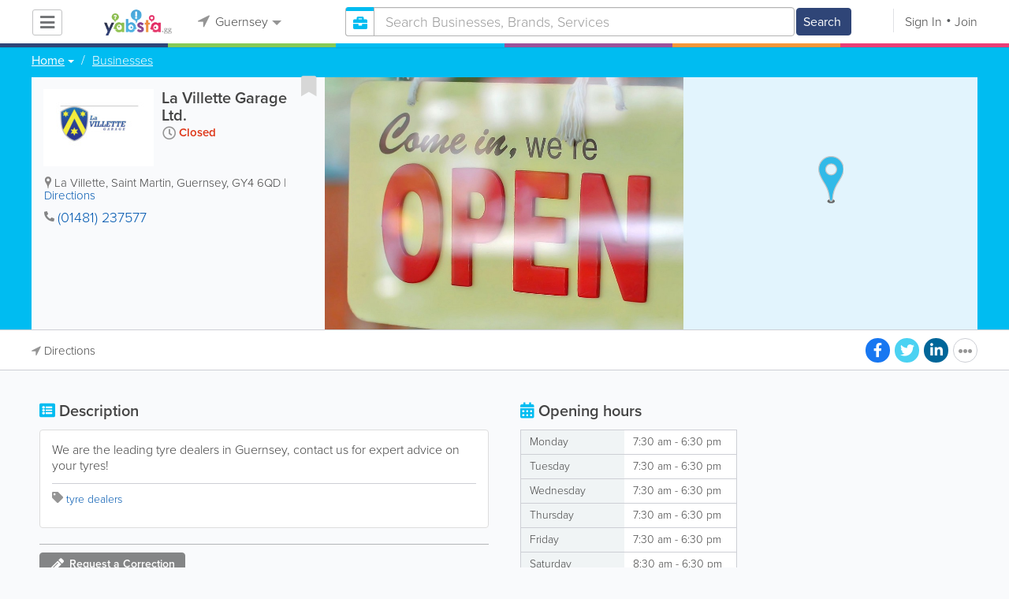

--- FILE ---
content_type: text/html; charset=UTF-8
request_url: https://www.yabsta.gg/listing/view/42004/la-villette-garage-ltd
body_size: 20685
content:
<!DOCTYPE html>
<html lang="en" class="js rgba boxshadow csstransitions body-bg">
    <head>
        <meta charset="utf-8">
        <meta name="viewport" content="width=device-width, initial-scale=1">
        <meta http-equiv="X-UA-Compatible" content="IE=edge">
        
        <title>La Villette Garage Ltd. - Guernsey Businesses Directory</title>
        <meta name="keywords" content="Guernsey,tyre dealers" /> <meta name="description" content="Find all the best business, service, organization, company listings and more with Guernsey's most trusted business directory." /> <meta name="robots" content="index, follow" /> <meta property="og:url" content="https://www.yabsta.gg/listing/view/42004/la-villette-garage-ltd" /> <meta property="og:title" content="La Villette Garage Ltd." /> <meta property="og:image" content="https://s.www.yabsta.gg/locations/56/listings/42004/logo.jpg" /> <meta property="og:site_name" content="Guernsey" /> <meta property="og:type" content="business.business" /> <meta property="og:image:width" content="280" /> <meta property="og:image:height" content="252" /> <meta property="business:contact_data:street_address" content="La Villette" /> <meta property="business:contact_data:postal_code" content="GY4 6QD" /> <meta property="business:contact_data:country_name" content="Guernsey" /> <meta property="business:contact_data:phone_number" content="(01481) 237577" /> <meta property="place:location:latitude" content="49.434463904854" /> <meta property="place:location:longitude" content="-2.5674104690552" /> 
        
         <link rel="stylesheet" href="/css/main/index2.min.css" />

         <link rel="stylesheet" href="/css/main/styles2.min.css" />


        <link rel="stylesheet" href="/css/main/font-awesome5.min.css" />
        <link rel="stylesheet" href="/css/main/weather-icons.min.css" />
        <link rel="stylesheet" href="https://use.typekit.net/bgt8cur.css" />
         <link rel="stylesheet" href="/css/main/whhg.min.css" />

        <link rel="shortcut icon" href="/favicon_56.png" type="image/png" />
        <link rel="icon" href="/favicon_56.png" type="image/png" />

    </head>
    <body  >
            <script
                src="https://new-sentry.yabsta.net/js-sdk-loader/1decb656687404666f38594504ddf14d.min.js"
                crossorigin="anonymous"
        ></script>
        <!--[if lt IE 9]>
        <script src="/js/main/html5.js"></script>
    <![endif]-->
    <script type="text/javascript" src="/js/main/url/56.js"></script>
    <script type="text/javascript" src="/js/main/text/56.js"></script>
    <script type="text/javascript" src="/js/main/min_index.min.js"></script> 

        <script>
        Sentry.onLoad(function() {
            Sentry.init({
                dsn: "https://1decb656687404666f38594504ddf14d@new-sentry.yabsta.net/3",
                release: 202506.1,
                environment: 'production',
                integrations: [
                ],
            });
        });
    </script>
        <script type="text/javascript">
    window.dataLayer = window.dataLayer || [];
    function gtag(){dataLayer.push(arguments);}
        gtag('consent', 'default', {
        'ad_storage': 'denied',
        'ad_user_data' : 'denied',
        'ad_personalization' : 'denied',
        'analytics_storage': 'denied',
        'functionality_storage': 'denied',
        'personalization_storage': 'denied',
        'security_storage': 'denied',
    });
    
</script>
<!-- Google Tag Manager -->
<script>(function(w,d,s,l,i){w[l]=w[l]||[];w[l].push({'gtm.start':
            new Date().getTime(),event:'gtm.js'});var f=d.getElementsByTagName(s)[0],
        j=d.createElement(s),dl=l!='dataLayer'?'&l='+l:'';j.async=true;j.src=
        'https://www.googletagmanager.com/gtm.js?id='+i+dl;f.parentNode.insertBefore(j,f);
    })(window,document,'script','dataLayer','G-PY8KK2WLS8');</script>
<!-- End Google Tag Manager -->
<script type="module">
    'use strict';
    import { Yabsta_CookieConsent } from '/js/main/cookieConsent2/cookieConsent.js';
    let cookie_manager = new Yabsta_CookieConsent(
        {
    "service_settings": {
        "ad_storage": false,
        "ad_user_data": false,
        "ad_personalization": false,
        "analytics_storage": false,
        "functionality_storage": false,
        "personalization_storage": false,
        "security_storage": false,
        "facebook_analytics": false,
        "yabsta_analytics": false
    },
    "gtm_enabled": true,
    "double_click_enabled": false,
    "adsense_enabled": false,
    "adsense_id": "",
    "facebook_enabled": false,
    "gtm_id": "G-PY8KK2WLS8",
    "facebook_id": "",
    "facebook_events": [],
    "gtm_events": [],
    "simplifi_enabled": false,
    "simplifi_id": "",
    "simplifi_params": [],
    "hubspot_enabled": false,
    "hubspot_id": "",
    "set_consent_flags": true,
    "disable_cookie_manager": false
},
        0
    );
    window.cookie_manager = cookie_manager;

    cookie_manager.run();
</script>



    <script type="text/javascript" src="/js/main/validators.min.js"></script> 

    <div class="outdated-message-holder"></div>

    <!--Layout:listingViewLayout-->
            <!--Block:headerSecondary-->
<link rel="stylesheet" type="text/css" href="/css/main/search.css">

<script type="application/javascript">
    Yabsta.setLocation({"title":"Guernsey","seo_title":"","logo":"https:\/\/s.www.yabsta.gg\/locations\/56\/i\/logo1.gif","map":{"code":"AIzaSyCu_XU0KxcW8H4Eqzw0bEDXk8vHx13QFxM","lat":"49.454835","lng":"-2.536238","zoom":13,"bgcolor":"d7edfa","levels":[{"file":"png","converted":1},{"file":"png","converted":1},{"file":"png","converted":1},{"file":"png","converted":1},{"file":"png","converted":1},{"file":"png","converted":1},{"file":"png","converted":1}],"geo_lat":49.454835000000003,"geo_lng":-2.536238},"radius":10000,"id":56,"currency":{"id":3,"code":"GBP","html_code":"&pound;"},"storage":"https:\/\/s.www.yabsta.gg\/\/","fb_id":"","site_url":"https:\/\/www.yabsta.gg\/","two_level":false,"color_listings_enabled":false,"listing_colors":[["Regular Listing","e6f5fe"],["Ultra Listing","fce2ce"],["Elite Listing","e5e4f1"]],"national_color":"d6d6d6","themeDir":"\/themes\/1\/","domain":"www.yabsta.gg","year":"2026","section_id":14,"adv_section_id":2,"rate_type":2,"area_code":[""],"prices_rating_sign":"3","fb_like_enabled":{"10":false,"5":false,"6":false,"1":false,"9":false},"timezone":"Etc\/GMT+0"});
    var yabr_tags = yabr_tags || [];
    var _yex = new Yabsta_Banner_External();
</script>


<script type="text/javascript">
    $(function () {
        $('.choose-locations .dropdown').on('shown.bs.dropdown', function () {
            var _el = $(this);
            if (_el.find('.scroll-pane .jspPane').length == 0) {
                _el.find('.scroll-pane').jScrollPane();
            }
        });
    })
</script>
<script type="text/javascript" src="//maps.googleapis.com/maps/api/js?v=weekly&key=AIzaSyCu_XU0KxcW8H4Eqzw0bEDXk8vHx13QFxM"></script>
<script type="text/javascript" src="/js/main/yf.min.js"></script> 

<script type="text/javascript" src="/js/main/secondary_page.min.js"></script> 



<a class="navbar-toggle">
    <i class="fa fa-bars"></i>
</a>
<!-- navbar-fixed-top -->
<div id="slide-nav" class="navbar navbar-fixed-top" role="navigation">
    <header class="header">
        <div class="container">
            <!--Block:slidemenu-->
            <div id="slidemenu">

                <div class="display-table">
                    <div class="table-row">
                        <div class="table-cell browse-menu">
                            <!-- browse menu -->
                            <ul class="nav navbar-nav">
                                <li class="dropdown">
                                    <a data-toggle="dropdown" class="dropdown-toggle" href="javascript:void(0);">
                                        <i class="fa fa-bars"></i>
                                        <span>Browse</span>
                                        <b class="caret"></b>
                                    </a>
                                    <ul class="dropdown-menu">
                                                                                    <li>
                                                <a href="/" onMouseOver="this.style.background = '#2f4577'"
                                                   onMouseOut="this.style.background = 'inherit'">
                                                    <div class="nav-icon"><i class="fa fa-home"></i></div>Home
                                                </a>
                                            </li>
                                                                                    <li>
                                                <a href="/businesses" onMouseOver="this.style.background = '#00bcf1'"
                                                   onMouseOut="this.style.background = 'inherit'">
                                                    <div class="nav-icon"><i class="fa fa-briefcase"></i></div>Businesses
                                                </a>
                                            </li>
                                                                                    <li>
                                                <a href="/dining" onMouseOver="this.style.background = '#eb3e76'"
                                                   onMouseOut="this.style.background = 'inherit'">
                                                    <div class="nav-icon"><i class="fa fa-cutlery"></i></div>Restaurants
                                                </a>
                                            </li>
                                                                                    <li>
                                                <a href="/guide" onMouseOver="this.style.background = '#87ca56'"
                                                   onMouseOut="this.style.background = 'inherit'">
                                                    <div class="nav-icon"><i class="icon-intersection"></i></div>Guide
                                                </a>
                                            </li>
                                                                            </ul>
                                </li>
                            </ul>
                            <!-- /browse menu -->
                        </div>

                        <div class="table-cell header-logo">
                            <div class="navbar-header">
                                <a href="/" class="navbar-brand"><img width="auto" height="auto" alt="Guernsey" src="https://s.www.yabsta.gg/locations/56/i/logo1.gif"></a>
                            </div>
                        </div>

                                                                                                                                                                                                                                                                                                                                                                                                                                                                                                                                                                                                                                                                                                                                                                                                                                                        <div class="table-cell choose-locations">
                                <!-- location -->
                                                                    <ul class="nav navbar-nav">
                                        <li class="dropdown location-list-nav">
                                            <a data-toggle="dropdown" class="dropdown-toggle location-list__top" href="javascript://">
                                                <i class="fa fa-location-arrow"></i>
                                                Guernsey<b class="caret"></b>
                                            </a>
                                                                                            <div class="dropdown-menu">
                                                    <div class="scroll-pane">
                                                        <ul>
                                                                                                                                                                                                <li class="dropdown"><a href="javascript://" class="dropdown-toggle"
                                                                                            data-toggle="dropdown">The Americas
                                                                            <b class="caret"></b></a>
                                                                        <ul class="dropdown-menu span10">
                                                                                                                                                                                                                                                <li><a href="http://bahamas.yabsta.com"
                                                                                           target="_blank">Bahamas</a></li>
                                                                                                                                                                                                                                                                                                                                <li><a href="http://www.yabstabarbados.com"
                                                                                           target="_blank">Barbados</a></li>
                                                                                                                                                                                                                                                                                                                                <li><a href="http://www.bermudayp.com"
                                                                                           target="_blank">Bermuda</a></li>
                                                                                                                                                                                                                                                                                                                                <li class="dropdown"><a href="javascript://" class="dropdown-toggle"
                                                                                                            data-toggle="dropdown">Canada
                                                                                            <b class="caret"></b></a>
                                                                                        <ul class="dropdown-menu span10 second-level">
                                                                                                                                                                                            <li><a href="http://calgary.yabsta.com"
                                                                                                       target="_blank">Calgary</a></li>
                                                                                                                                                                                            <li><a href="http://halifax.yabsta.com"
                                                                                                       target="_blank">Halifax</a></li>
                                                                                                                                                                                            <li><a href="http://toronto.yabsta.com"
                                                                                                       target="_blank">Toronto</a></li>
                                                                                                                                                                                            <li><a href="http://whistler.yabsta.com"
                                                                                                       target="_blank">Whistler</a></li>
                                                                                                                                                                                    </ul>
                                                                                    </li>
                                                                                                                                                                                                                                                                                                                                <li><a href="http://www.yabsta.ky"
                                                                                           target="_blank">Cayman Islands</a></li>
                                                                                                                                                                                                                                                                                                                                <li><a href="http://jamaica.yabsta.com"
                                                                                           target="_blank">Jamaica</a></li>
                                                                                                                                                                                                                                                                                                                                <li class="dropdown"><a href="javascript://" class="dropdown-toggle"
                                                                                                            data-toggle="dropdown">United States
                                                                                            <b class="caret"></b></a>
                                                                                        <ul class="dropdown-menu span10 second-level">
                                                                                                                                                                                            <li><a href="http://annapolis.yabsta.com"
                                                                                                       target="_blank">Annapolis</a></li>
                                                                                                                                                                                            <li><a href="http://atlanta.yabsta.com"
                                                                                                       target="_blank">Atlanta</a></li>
                                                                                                                                                                                            <li><a href="http://www.bellinghamlocalsearch.com"
                                                                                                       target="_blank">Bellingham</a></li>
                                                                                                                                                                                            <li><a href="http://jacksonhole.yabsta.com"
                                                                                                       target="_blank">Jackson Hole</a></li>
                                                                                                                                                                                            <li><a href="http://lancaster.yabsta.com"
                                                                                                       target="_blank">Lancaster</a></li>
                                                                                                                                                                                            <li><a href="http://manhattan.yabsta.com"
                                                                                                       target="_blank">Manhattan New York</a></li>
                                                                                                                                                                                            <li><a href="http://miami.yabsta.com"
                                                                                                       target="_blank">Miami</a></li>
                                                                                                                                                                                            <li><a href="http://philadelphia.yabsta.com"
                                                                                                       target="_blank">Philadelphia</a></li>
                                                                                                                                                                                            <li><a href="http://sanibel.yabsta.com"
                                                                                                       target="_blank">Sanibel Island</a></li>
                                                                                                                                                                                            <li><a href="http://www.spokanelocal.com"
                                                                                                       target="_blank">Spokane</a></li>
                                                                                                                                                                                            <li><a href="http://www.whidbeylocal.com"
                                                                                                       target="_blank">Whidbey Island</a></li>
                                                                                                                                                                                            <li><a href="http://www.yakimalocal.com"
                                                                                                       target="_blank">Yakima</a></li>
                                                                                                                                                                                    </ul>
                                                                                    </li>
                                                                                                                                                                                                                                    </ul>
                                                                    </li>
                                                                                                                                                                                                                                                                                                                                                                                            <li class="dropdown"><a href="javascript://" class="dropdown-toggle"
                                                                                            data-toggle="dropdown">Asia
                                                                            <b class="caret"></b></a>
                                                                        <ul class="dropdown-menu span10">
                                                                                                                                                                                                                                                <li><a href="http://abudhabi.yabsta.com"
                                                                                           target="_blank">Abu Dhabi</a></li>
                                                                                                                                                                                                                                                                                                                                <li><a href="http://bangkok.yabsta.com"
                                                                                           target="_blank">Bangkok</a></li>
                                                                                                                                                                                                                                                                                                                                <li><a href="http://dubai.yabsta.com"
                                                                                           target="_blank">Dubai</a></li>
                                                                                                                                                                                                                                    </ul>
                                                                    </li>
                                                                                                                                                                                                                                                                <li class="dropdown"><a href="javascript://" class="dropdown-toggle"
                                                                                            data-toggle="dropdown">Australia
                                                                            <b class="caret"></b></a>
                                                                        <ul class="dropdown-menu span10">
                                                                                                                                                                                                                                                <li><a href="http://melbourne.yabsta.com"
                                                                                           target="_blank">Melbourne</a></li>
                                                                                                                                                                                                                                    </ul>
                                                                    </li>
                                                                                                                                                                                                                                                                <li class="dropdown"><a href="javascript://" class="dropdown-toggle"
                                                                                            data-toggle="dropdown">Europe
                                                                            <b class="caret"></b></a>
                                                                        <ul class="dropdown-menu span10">
                                                                                                                                                                                                                                                <li><a href="http://www.yabstabrighton.com"
                                                                                           target="_blank">Brighton</a></li>
                                                                                                                                                                                                                                                                                                                                <li><a href="http://cambridge.yabsta.co.uk"
                                                                                           target="_blank">Cambridge</a></li>
                                                                                                                                                                                                                                                                                                                                <li><a href="http://chelsea.yabsta.co.uk"
                                                                                           target="_blank">Chelsea London</a></li>
                                                                                                                                                                                                                                                                                                                                <li><a href="http://dublin.yabsta.com"
                                                                                           target="_blank">Dublin</a></li>
                                                                                                                                                                                                                                                                                                                                <li><a href="http://eastbourne.yabsta.co.uk"
                                                                                           target="_blank">Eastbourne</a></li>
                                                                                                                                                                                                                                                                                                                                <li><a href="http://edinburgh.yabsta.co.uk"
                                                                                           target="_blank">Edinburgh</a></li>
                                                                                                                                                                                                                                                                                                                                <li><a href="http://gatwick.yabsta.co.uk"
                                                                                           target="_blank">Gatwick</a></li>
                                                                                                                                                                                                                                                                                                                                <li><a href="http://www.yabstagibraltar.com"
                                                                                           target="_blank">Gibraltar</a></li>
                                                                                                                                                                                                                                                                                                                                <li><a href="http://glasgow.yabsta.co.uk"
                                                                                           target="_blank">Glasgow</a></li>
                                                                                                                                                                                                                                                                                                                                <li><a href="http://www.yabsta.gg"
                                                                                           target="_blank">Guernsey</a></li>
                                                                                                                                                                                                                                                                                                                                <li><a href="http://haywardsheath.yabsta.co.uk"
                                                                                           target="_blank">Haywards Heath</a></li>
                                                                                                                                                                                                                                                                                                                                <li><a href="http://www.localhull.com"
                                                                                           target="_blank">Hull</a></li>
                                                                                                                                                                                                                                                                                                                                <li><a href="http://www.localiom.com"
                                                                                           target="_blank">Isle of Man</a></li>
                                                                                                                                                                                                                                                                                                                                <li><a href="http://www.jerseyinsight.com"
                                                                                           target="_blank">Jersey</a></li>
                                                                                                                                                                                                                                                                                                                                <li><a href="http://kent.yabsta.co.uk"
                                                                                           target="_blank">Kent</a></li>
                                                                                                                                                                                                                                                                                                                                <li><a href="http://kiev.yabsta.com"
                                                                                           target="_blank">Kiev</a></li>
                                                                                                                                                                                                                                                                                                                                <li><a href="http://london.yabsta.co.uk"
                                                                                           target="_blank">London</a></li>
                                                                                                                                                                                                                                                                                                                                <li><a href="http://www.yabstamalta.com"
                                                                                           target="_blank">Malta</a></li>
                                                                                                                                                                                                                                                                                                                                <li><a href="http://wimbledon.yabsta.co.uk"
                                                                                           target="_blank">Wimbledon London</a></li>
                                                                                                                                                                                                                                                                                                                                <li><a href="http://wirral.yabsta.co.uk"
                                                                                           target="_blank">Wirral</a></li>
                                                                                                                                                                                                                                                                                                                                <li><a href="http://worthing.yabsta.co.uk"
                                                                                           target="_blank">Worthing</a></li>
                                                                                                                                                                                                                                    </ul>
                                                                    </li>
                                                                                                                                                                                                                                                                                                                                                                                                                                            </ul>
                                                    </div>
                                                </div>
                                                                                    </li>
                                    </ul>
                                                                <!-- /location -->
                            </div>
                        
                                                    <div class="table-cell">
                                


    
    <form role="search" class="one-level navbar-form search-form "  action="javascript:void(0)">
        <div class="input-group">
            <div class="suggest-wrapper">
                <div class="search-bar__section" tabindex="0">
                    <i class="fa fa-search" aria-hidden="true"></i>
                </div>
                        <ul class="suggest-sections" role="navigation">
                                <li class="suggest-sections__item suggest-sections--all " tabindex="-1" data-section="{&quot;icon&quot;:&quot;fa fa-search&quot;,&quot;type&quot;:&quot;all&quot;}">
                <a href="javascript:void(0);" class="suggest-sections__link">
                    <div class="suggest-sections__sign">
                        <i class="fa fa-search suggest-sections__icon"></i>
                    </div>
                    <span class="suggest-sections__name">All</span>
                </a>
            </li>
                                <li class="suggest-sections__item suggest-sections--listings suggest-sections--active" tabindex="-1" data-section="{&quot;icon&quot;:&quot;fa fa-briefcase&quot;,&quot;type&quot;:&quot;listings&quot;}">
                <a href="javascript:void(0);" class="suggest-sections__link">
                    <div class="suggest-sections__sign">
                        <i class="fa fa-briefcase suggest-sections__icon"></i>
                    </div>
                    <span class="suggest-sections__name">Business</span>
                </a>
            </li>
                                <li class="suggest-sections__item suggest-sections--guide " tabindex="-1" data-section="{&quot;icon&quot;:&quot;whhg icon-intersection&quot;,&quot;type&quot;:&quot;guide&quot;}">
                <a href="javascript:void(0);" class="suggest-sections__link">
                    <div class="suggest-sections__sign">
                        <i class="whhg icon-intersection suggest-sections__icon"></i>
                    </div>
                    <span class="suggest-sections__name">Guide</span>
                </a>
            </li>
                                <li class="suggest-sections__item suggest-sections--dining " tabindex="-1" data-section="{&quot;icon&quot;:&quot;fa fa-utensils&quot;,&quot;type&quot;:&quot;dining&quot;}">
                <a href="javascript:void(0);" class="suggest-sections__link">
                    <div class="suggest-sections__sign">
                        <i class="fa fa-utensils suggest-sections__icon"></i>
                    </div>
                    <span class="suggest-sections__name">Restaurants</span>
                </a>
            </li>
            </ul>

                <input type="text" placeholder="Search" autocomplete="off" class="search-bar__input form-control secondary-search-phrase form-object">
                <div class="suggest-output suggest-output-phrase"></div>
            </div>
            <div class="input-group-btn search-button">
                <button type="submit" class="btn btn-search">
                    <i class="fa fa-search search-button__icon" aria-hidden="true"></i>
                    <span class="search-button__text">Search</span>
                </button>
            </div>
        </div>
    </form>

<script type="text/javascript">
    $(function(){
        var _search_box = new Yabsta_Search_Box({
    "all": {
        "title": "All",
        "hint": "What Are You Looking For?"
    },
    "listings": {
        "title": "Business",
        "hint": "Search Businesses, Brands, Services"
    },
    "guide": {
        "title": "Guide",
        "hint": "Search Guernsey Guide"
    },
    "dining": {
        "title": "Restaurants",
        "hint": "Search Dining Guide, Menus"
    }
}, 'listings', {"all":{"icon":"fa fa-search"},"listings":{"icon":"fa fa-briefcase"},"classifieds":{"icon":"fa fa-binoculars"},"guide":{"icon":"whhg icon-intersection"},"dining":{"icon":"fa fa-utensils"},"video":{"icon":"fa fa-video"},"map":{"icon":"fa fa-map-marker"},"whitepages":{"icon":"fa icon-phonebookalt"}});
        _search_box.init($('form[role="search"]:not(.search-block--main)'));
    });
</script>

                            </div>
                            <div class="table-cell authorization">
                                <div class="nav navbar-nav" id="user-auth-navbar">
                                    <a class="sign-in" id="header-login-link" href="javascript:void(0);"><i class="fa fa-user"></i>Sign In</a>
                                    <a class="join" id="header-register-link" href="/join"><i class="fa fa-user-plus"></i>Join</a>
                                </div>
                            </div>
                                            </div>
                </div>
                <div class="mob-about">
                    <div class="mob-about__heading">About</div>
                    <ul>
                                                                                    <li><a href="/about" target="_self">About Yabsta</a></li>
                                                                                                                <li><a href="/advertise" target="_self">Advertise With Us</a></li>
                                                                                                                <li><a href="/digital-services" target="_self">Digital Marketing Services</a></li>
                                                                                                                <li><a href="/contacts" target="_self">Contact Us</a></li>
                                                                                                                                                                                                                                    </ul>

                    <div class="mob-about__heading">Site Directory</div>
                    <ul>
                                                                                                                                                                                                                                                                                                    <li><a href="/sitemap" target="_self">Site Map</a></li>
                                                                                                                <li><a href="/legal" target="_self">Legal</a></li>
                                                                                                                <li><a href="/privacy-policy" target="_self">Privacy Policy</a></li>
                                                                        </ul>

                    <div class="social footer-social-bar">
                        <a data-social-type="facebook" class="fab fa-facebook-f circle" href="javascript:void(0);"> </a>
                        <a data-social-type="twitter" class="fab fa-twitter circle" href="javascript:void(0);"></a>
                    </div>

                    <div class="copy">
                        <p>Copyright &copy; 2026 www.yabsta.gg<br> All Right Reserved</p>
                        <p>powered by <img width="80" height="auto" src="/css/main/images/logo_yabsta.png" srcset="/css/main/images/logo_yabsta_2X.png 2x" alt="Yabsta"></p>
                    </div>
                </div>
            </div>
            <!--/Block:slidemenu-->
        </div>
    </header>
    <div class="header-border ">
        <span class="bg1"></span><span class="bg2"></span><span class="bg3"></span><span class="bg4"></span><span class="bg5"></span><span class="bg6"></span>
    </div>
</div>

<script type="application/javascript">
    $(function () {
        var _on_auth = function (oUser, isLogined) {
            if (isLogined) {
                if (location.hash.indexOf('#login/') === 0) {
                    var _hash = location.hash.substr(1);
                    var _path = _hash.replace('login/', '');
                    if ('' != _path) {
                        if ('undefined' != typeof history.pushState) history.pushState({}, document.title, '/');
                        location.href = location.protocol + '//' + location.host + _path;
                    }
                }

                if ($('#user-auth-navbar').length > 0) {
                    var _favorites = 0;
                    $.each(oUser.favorites, function (k, v) {
                        _favorites += Object.values(v).length;
                    });

                    var _node = $(CTwig['shared.userLogined.twig'].render({
                        message_count: oUser.new_message_count,
                        favorites_count: _favorites,
                        avatar: oUser.avatar,
                        user_name: oUser.name,
                        show_yapanel: oUser.show_yapanel
                    }));

                    $('#user-auth-navbar').replaceWith(_node);

                    _node.find('#user-logout-link').on('click', function (e) {
                        window.auth.logout(function () {
                            if (0 == window.location.pathname.indexOf('/user')) {
                                window.location.href = '/';
                            } else {
                                _node.html('<div class="nav navbar-nav navbar-right" id="user-auth-navbar"><a class="sign-in" id="header-login-link" href="javascript:void(0);"><i class="fa fa-user"></i>Sign In</a><a class="join" id="header-register-link" href="/join"><i class="fa fa-user-plus"></i>Join</a></div>');
                                $('#header-login-link').on('click', function () {
                                    window.auth.login(_on_auth);
                                });
                            }
                        });
                    });

                }
            } else {
                if (location.hash.indexOf('#login') === 0) {
                    window.auth.login();
                }
            }
        };
        window.auth = new YF_Auth({
                        adapters: {
                facebook: {
                    appId: ""
                }
            }
        });
        window.auth.init(_on_auth);
        $('#header-login-link').on('click', function () {
            window.auth.login(_on_auth);
        });

        function _removeJspContainer(dNode) {
            if (dNode.find('.jspPane').length > 0) {
                var _old_node = dNode.find('.jspPane').children();
                dNode.find('.jspContainer').replaceWith(_old_node);
                dNode.css({
                    'overflow': '',
                    'padding': '',
                    'width': ''
                });
                dNode.data('jsp', null);
            }
        }

        var _prevent_close = false;

        $('.location-list-nav .dropdown').on('shown.bs.dropdown', function () {
            var _el = $(this);
            if ($('.location-list-nav').find('.scroll-pane ul:first').height() > 270) {
                if (!$('.location-list-nav').find('.scroll-pane').hasClass('jspScrollable')) {
                    $('.location-list-nav').find('.scroll-pane').jScrollPane();
                    $('.location-list-nav .jspVerticalBar').on('click', function (e) {
                        _prevent_close = true;
                    });
                } else {
                    //Rebuild if top level opened
                    if (_el.find('ul:first').hasClass('second-level')) {
                        $('.location-list-nav').find('.scroll-pane').jScrollPane('destroy');
                        _removeJspContainer($('.location-list-nav').find('.scroll-pane'));
                        $('.location-list-nav').find('.scroll-pane').jScrollPane();
                        $('.location-list-nav .jspVerticalBar').on('click', function (e) {
                            _prevent_close = true;
                        });
                    }
                }
            } else {
                if ($('.location-list-nav').find('.scroll-pane').find('.jspContainer').length > 0) {
                    $('.location-list-nav').find('.scroll-pane').jScrollPane('destroy');
                    _removeJspContainer($('.location-list-nav').find('.scroll-pane'));

                    //$('.location-list-nav').find('.scroll-pane .jspPane').removeClass('jspPane');
                    //$('.location-list-nav').find('.jspContainer').css('height', '');
                }
            }

        });


        $('.location-list-nav a').on('click', function (e) {
            _prevent_close = false;
        });

        $('.location-list-nav, .location-list-nav .dropdown').on('hide.bs.dropdown', function (e) {
            if (_prevent_close) {
                e.stopPropagation();
                e.preventDefault();
                return false;
            }

        });


        $('.location-list-nav, .location-list-nav .dropdown').on('hidden.bs.dropdown', function () {
            var _el = $(this);
            if ($('.location-list-nav').find('.scroll-pane ul:first').height() < 270) {
                if ($('.location-list-nav').find('.scroll-pane').find('.jspContainer').length > 0) {
                    $('.location-list-nav').find('.scroll-pane').jScrollPane('destroy');
                    _removeJspContainer($('.location-list-nav').find('.scroll-pane'));
                }
            } else {
                if (_el.find('ul:first').hasClass('second-level')) {
                    $('.location-list-nav').find('.scroll-pane').jScrollPane('destroy');
                    _removeJspContainer($('.location-list-nav').find('.scroll-pane'));
                    $('.location-list-nav').find('.scroll-pane').jScrollPane();
                    $('.location-list-nav .jspVerticalBar').on('click', function (e) {
                        _prevent_close = true;
                    });
                }
            }
        });

        /*----- Navbar slider -----*/
        //stick in the fixed 100% height behind the navbar but don't wrap it
        $('#slide-nav.navbar-inverse').after($('<div class="inverse" id="navbar-height-col"></div>'));

        $('#slide-nav.navbar-default').after($('<div id="navbar-height-col"></div>'));

        // Enter your ids or classes
        var toggler = '.navbar-toggle';
        var menuneg = '-200%';
        //var pagewrapper = '#page-content';
        //var navigationwrapper = '.navbar-header';
        //var menuwidth = '110%'; // the menu inside the slide menu itself
        //var slidewidth = '80%';
        //var slideneg = '-80%';

        $("body, #slide-nav").on("click", toggler, function (e) {
            var selected = $(this).hasClass('slide-active');
            $('#slidemenu').stop().animate({
                left: selected ? menuneg : '0px'
            });
            /*$('#navbar-height-col').stop().animate({
                left: selected ? slideneg : '0px'
            });
            $(pagewrapper).stop().animate({
                left: selected ? '0px' : slidewidth
            });
            $(navigationwrapper).stop().animate({
                left: selected ? '0px' : slidewidth
            });*/
            $(this).toggleClass('slide-active', !selected);
            $('#slidemenu').toggleClass('slide-active');
            $('#page-content, .navbar, body').toggleClass('slide-active');
        });

        var selected = '#slidemenu, #page-content, body, .navbar';

        $(window).on("resize", function () {
            if ($(window).width() > 767 && $('.navbar-toggle').is(':hidden')) {
                $(selected).removeClass('slide-active');
            }
        });
        /*----- /Navbar slider -----*/
    });
</script>

<script type="text/javascript">
    $(function () {

        /* функция кроссбраузерного определения отступа от верха документа к текущей позиции скроллера прокрутки */
        function getScrollTop() {
            var scrOfY = 0;
            if (typeof(window.pageYOffset) == "number") {
                //Netscape compliant
                scrOfY = window.pageYOffset;
            } else if (document.body
                && (document.body.scrollLeft
                    || document.body.scrollTop)) {
                //DOM compliant
                scrOfY = document.body.scrollTop;
            } else if (document.documentElement
                && (document.documentElement.scrollLeft
                    || document.documentElement.scrollTop)) {
                //IE6 Strict
                scrOfY = document.documentElement.scrollTop;
            }
            return scrOfY;
        }

        jQuery(window).on('scroll', function () {
            fixPaneRefresh();
        });

        function fixPaneRefresh() {
            if (jQuery("#slide-nav").length) {
                var top = getScrollTop();
                if (top < 39) jQuery("body").removeClass('fixed');
                else jQuery("body").addClass('fixed');
            }
        }

    });
</script>

<!--/Block:headerSecondary-->

    <div id="page-content" class="listing-full-map">
                                    <!--Block:listingView-->
 <link rel="stylesheet" href="/css/main/gallery.min.css" />

 <link rel="stylesheet" href="/css/main/jplayer.min.css" />

 <link rel="stylesheet" href="/css/main/listing.min.css" />

<script type="text/javascript" src="/js/main/listing_page.min.js"></script> 
<script type="text/javascript" src="/js/main/validators.min.js"></script> 
<script type="text/javascript" src="/js/main/forms.min.js"></script> 

<script src='https://www.google.com/recaptcha/api.js'></script>
                    
    

    
    <div class="listingView layout-default ">

                    <!-- old header for default layout -->

                
<section class="preview-block blue">
    <div class="container">
        <script type="text/javascript">
    $(function(){
        $('.breadcrumb .dropdown').on('shown.bs.dropdown', function(){
            var _el = $(this);
            if(_el.find('.scroll-pane .jspPane').length == 0)
            {
                _el.find('.scroll-pane').jScrollPane();
            }
        });
    })
</script>

<ol class="breadcrumb">
                        <li>
                <div class="dropdown">
                    <button class="btn btn-default dropdown-toggle" type="button" id="dropdownMenu1" data-toggle="dropdown" aria-expanded="true">
                                                <span>Home</span>
                        <span class="caret"></span>
                    </button>
                    <div class="dropdown-menu" role="menu" aria-labelledby="dropdownMenu1">
                        <div class="scroll-pane">
                        <ul>
                                                    <li role="presentation"><a role="menuitem" tabindex="-1" href="/">Home</a></li>
                                                    <li role="presentation"><a role="menuitem" tabindex="-1" href="/guide">Guide</a></li>
                                                    <li role="presentation"><a role="menuitem" tabindex="-1" href="/dining">Restaurants</a></li>
                                                    <li role="presentation"><a role="menuitem" tabindex="-1" href="/articles">Articles</a></li>
                                                    <li role="presentation"><a role="menuitem" tabindex="-1" href="/events">Events</a></li>
                                                    <li role="presentation"><a role="menuitem" tabindex="-1" href="/guide/poi">Points of Interest</a></li>
                                                    <li role="presentation"><a role="menuitem" tabindex="-1" href="/businesses">Businesses</a></li>
                                                    <li role="presentation"><a role="menuitem" tabindex="-1" href="/guide/essentials">Essentials</a></li>
                                                    <li role="presentation"><a role="menuitem" tabindex="-1" href="/map">Map</a></li>
                                                </ul>
                        </div>
                    </div>
                </div>
            </li>
                                            <li> <a href="/businesses">Businesses</a></li>
            </ol>

<div class="back-to-view"><i class="fa fa-arrow-circle-left"></i> <a href="javascript://">Back to Details</a> <i class="fa fa-times"></i></div>
        <div class="row">
            <div class="main-info col-sm-4">
                <a title="Add to Favorites" href="javascript:void(0)" class="listing-add2favorites">
                    <i class="fa fa-bookmark"></i>
                </a>
                                                    <img src="https://s.www.yabsta.gg/locations/56/listings/42004/logo.jpg" width="auto" height="auto" class="logo" alt="La Villette Garage Ltd.">
                
                <div class="block-title">
                    <h3>La Villette Garage Ltd.</h3>
                    <p class="facebook_like_container"></p>
                                                                                    
                
                
            <span class="hof-status-new"  style="display: none;" data-hof-type="search" data-hof-post-init="{&quot;status&quot;:&quot;open_with_hours&quot;,&quot;daily&quot;:[{&quot;day&quot;:&quot;Monday&quot;,&quot;day_number&quot;:1,&quot;status&quot;:&quot;opened&quot;,&quot;times&quot;:[{&quot;open_location&quot;:&quot;7:30 am&quot;,&quot;closed_location&quot;:&quot;6:30 pm&quot;,&quot;open&quot;:&quot;07:30&quot;,&quot;closed&quot;:&quot;18:30&quot;,&quot;open_formatted&quot;:&quot;7:30 am&quot;,&quot;closed_formatted&quot;:&quot;6:30 pm&quot;}]},{&quot;day&quot;:&quot;Tuesday&quot;,&quot;day_number&quot;:2,&quot;status&quot;:&quot;opened&quot;,&quot;times&quot;:[{&quot;open_location&quot;:&quot;7:30 am&quot;,&quot;closed_location&quot;:&quot;6:30 pm&quot;,&quot;open&quot;:&quot;07:30&quot;,&quot;closed&quot;:&quot;18:30&quot;,&quot;open_formatted&quot;:&quot;7:30 am&quot;,&quot;closed_formatted&quot;:&quot;6:30 pm&quot;}]},{&quot;day&quot;:&quot;Wednesday&quot;,&quot;day_number&quot;:3,&quot;status&quot;:&quot;opened&quot;,&quot;times&quot;:[{&quot;open_location&quot;:&quot;7:30 am&quot;,&quot;closed_location&quot;:&quot;6:30 pm&quot;,&quot;open&quot;:&quot;07:30&quot;,&quot;closed&quot;:&quot;18:30&quot;,&quot;open_formatted&quot;:&quot;7:30 am&quot;,&quot;closed_formatted&quot;:&quot;6:30 pm&quot;}]},{&quot;day&quot;:&quot;Thursday&quot;,&quot;day_number&quot;:4,&quot;status&quot;:&quot;opened&quot;,&quot;times&quot;:[{&quot;open_location&quot;:&quot;7:30 am&quot;,&quot;closed_location&quot;:&quot;6:30 pm&quot;,&quot;open&quot;:&quot;07:30&quot;,&quot;closed&quot;:&quot;18:30&quot;,&quot;open_formatted&quot;:&quot;7:30 am&quot;,&quot;closed_formatted&quot;:&quot;6:30 pm&quot;}]},{&quot;day&quot;:&quot;Friday&quot;,&quot;day_number&quot;:5,&quot;status&quot;:&quot;opened&quot;,&quot;times&quot;:[{&quot;open_location&quot;:&quot;7:30 am&quot;,&quot;closed_location&quot;:&quot;6:30 pm&quot;,&quot;open&quot;:&quot;07:30&quot;,&quot;closed&quot;:&quot;18:30&quot;,&quot;open_formatted&quot;:&quot;7:30 am&quot;,&quot;closed_formatted&quot;:&quot;6:30 pm&quot;}]},{&quot;day&quot;:&quot;Saturday&quot;,&quot;day_number&quot;:6,&quot;status&quot;:&quot;opened&quot;,&quot;times&quot;:[{&quot;open_location&quot;:&quot;8:30 am&quot;,&quot;closed_location&quot;:&quot;6:30 pm&quot;,&quot;open&quot;:&quot;08:30&quot;,&quot;closed&quot;:&quot;18:30&quot;,&quot;open_formatted&quot;:&quot;8:30 am&quot;,&quot;closed_formatted&quot;:&quot;6:30 pm&quot;}]}],&quot;custom&quot;:[],&quot;holidays&quot;:[]}" >
            <i class="far fa-clock"></i>
            <span class="hof-status-title "></span>
            <span class="hof-status-additional-title" style="display: none;"></span>
            <span class="hof-links"> | <a href="#hof">View Hours</a></span>
        </span>
    
                </div>

                                
                                    <div class="box-ico btn-marker"
                         data-address-id="0" >
                        <i class="fa fa-map-marker-alt"></i>
                         <span itemprop="address" itemscope itemtype="http://schema.org/PostalAddress"><span itemprop="streetAddress">La Villette</span>,  <span itemprop="addressRegion">Saint Martin</span>,  <span itemprop="addressCountry">Guernsey</span>,  <span itemprop="postalCode">GY4 6QD</span></span> |
                        <a href="javascript:void(0);" class="listing-direction" data-address-id="0">
                                Directions</a>                                                                                                                                                <div class="box-ico phone-i">
                                        <i class="fa fa-phone-alt"></i>
                                        <a href="tel:(01481) 237577" data-e-page-tel="1"
                                           data-address-id="0" data-stat-event="click"
                                           data-stat="[base64]">(01481) 237577</a>  
                                                                            </div>
                                                                                                        </div>
                
                            </div>

            <!-- nav-links -->
            <div class="nav-links nav-links-listing ">
                <div class="container">
                    <ul class="pull-left">
                                                                                                                            <li><i class="fa fa-location-arrow"></i> <a href="javascript:void(0)"
                                                                        class="listing-show-directions"
                                                                        data-address-id="0">Directions</a></li>
                                                                        
                                                
                        


                                                                        

                                                                        

                                                                        
                    </ul>
                    <div class="pull-right">
                        <div class="social social-share listing-social-bar">
    <span class="social-label">Like & Share:</span>
            <a href="javascript:void(0);" class="fab fa-facebook-f circle" data-social-type="facebook"> </a>
        <a href="javascript:void(0);" class="fab fa-twitter circle" data-social-type="twitter"></a>
        <a href="javascript:void(0);" class="fab fa-linkedin-in circle" data-social-type="linkedin"></a>
        <a href="javascript:void(0);" class="share-icon fas fa-ellipsis-h circle"></a>
</div>

<script type="text/javascript">
    $(function(){
        YShare_Service.bindTo($('.listing-social-bar'), {"stat":"[base64]"});
    });
</script>

                                                <!-- <button class="btn btn-default" data-correction-btn="1"><span
                                     class="hide-request">Request a</span> Correction
                         </button>-->
                    </div>
                </div>
            </div>
            <!-- /nav-links -->

            <!-- tabpanel -->
            <div role="tabpanel" class="preview-tabs">
                <!-- Nav tabs -->
                
                <!-- Tab panes -->
                <div class="tab-content">
                    <div role="tabpanel" class="tab-pane active"
                         id="map-pane">
                        <div class="sticked-map sticked-map-epage">
                            <span class="ico-hide-map"><i class="fa fa-chevron-circle-right"></i></span>
                                                            <div class="map-block" id="listing_map"></div>
                                                    </div>
                    </div>
                    <div role="tabpanel" class="tab-pane "
                         id="gallery-pane">
                                                    <div class="gallery-default">
                                <img class="gallery-default__image" src="/css/main/images/default/listings/Default/layout-basic/Business/businesst1.jpg" alt="">
                            </div>
                                                                    </div>
                </div>
                <!-- /Tab panes -->

            </div>
            <!-- /tabpanel -->
        </div>
    </div>
</section>
<script type="text/javascript">
    $(function () {
        $('.nav-link_feature').each(function (i, el) {
            if ($(el).position().left > $(el).find('.dropdown_common').outerWidth() - $(this).outerWidth()) {
                $(el).find('.dropdown_common').addClass('dropdown-menu-right');
            } else {
                $(el).find('.dropdown_common').addClass('dropdown-menu-left');
            }
        });
    });
</script>
<!-- /old header -->

        
        <div class="listings-view">
            <div class="container">

                
                <div class="col-sm-6 pull-right col-info">

                                            <div class="row">
                                                            <div class="col-sm-6 opening-hours" id="hof">
                                    <div class="title2"><i class="fa fa-calendar-alt blue"></i> Opening hours</div>
                                    

            <div class="hours-table">
            <table class="table">
                                                    <tr>
                        <th>Monday</th>
                                                <td>7:30 am - 6:30 pm </td>
                                            </tr>
                                    <tr>
                        <th>Tuesday</th>
                                                <td>7:30 am - 6:30 pm </td>
                                            </tr>
                                    <tr>
                        <th>Wednesday</th>
                                                <td>7:30 am - 6:30 pm </td>
                                            </tr>
                                    <tr>
                        <th>Thursday</th>
                                                <td>7:30 am - 6:30 pm </td>
                                            </tr>
                                    <tr>
                        <th>Friday</th>
                                                <td>7:30 am - 6:30 pm </td>
                                            </tr>
                                    <tr>
                        <th>Saturday</th>
                                                <td>8:30 am - 6:30 pm </td>
                                            </tr>
                                            </table>
        </div>

        
        
    
                                </div>
                            
                            
                        </div>
                    
                    
                    
                    
                    

                    
                                            

    <div class="title2">
                    <i class="fa fa-star-half-alt blue"></i> Ratings & Reviews
            </div>


<!-- panel -->
<div class="write-review-wrap">
    <div class="write-review panel panel-default full-scale-review">

        <div class="alerts-box"></div>
        <div class="panel-body  add-emotions  rate-stars  ">
            <textarea placeholder="Write a review..."></textarea>
                                                <div class="rate">
                                                    <i class="fa fa-star rate-blue" data-value="1"></i>
                                                    <i class="fa fa-star rate-blue" data-value="2"></i>
                                                    <i class="fa fa-star rate-blue" data-value="3"></i>
                                                    <i class="fa fa-star rate-blue" data-value="4"></i>
                                                    <i class="fa fa-star rate-blue" data-value="5"></i>
                                                <span class="click-rate">Click to rate</span>
                    </div>
                                        <button class="btn blue">Add Review</button>
        </div>
    </div>
</div>


<div class="reviews-list blue">
    </div>
<script type="text/javascript">
    $(function(){
        var _block = new Yabsta_ReviewsBlock({
            content_id : 42004,
            content_type : 10,
            next_review_date : 1737211786,
            rate_enabled : true,
            "review.posted" : function(data){

                                $.YF_Stat.add('[base64]').flush();
                                if(false == data.redraw)  {
                    $('div.alerts-box').html('<div class="alert alert-success alert-dismissible" role="alert" style="margin: 2px;">' +
                    '<button type="button" class="close" data-dismiss="alert" aria-label="Close"><span aria-hidden="true">&times;</span></button>' +
                    'Thank you for submitting a review! We check every review to ensure it meets our guidelines, once approved it will appear on site.</div>');
                }
            },
            'next_review.delayed' : function() {
                $('div.alerts-box').html('<div class="alert alert-warning" role="alert">' +
                        '<button type="button" class="close" data-dismiss="alert" aria-label="Close"><span aria-hidden="true">&times;</span></button>' +
                        'You have recently voted. Please, check back later.</div>');
            }
        });
        _block.init();
    })
</script>

                                    </div>

                <div class="col-sm-6 pull-left col-info col-info-left">
                    <div class="title2"><i class="fa fa-list-alt blue"></i> Description</div>
                    <div class="panel panel-default panel-description">
    <div class="panel-body">
                            
                    <div class="description">
                                                                <p>We are the leading tyre dealers in Guernsey, contact us for expert advice on your tyres!&nbsp;</p>
                            </div>
                            <div class="tags">
                <i class="fa fa-tag"></i>
                <span class="main-tags">
                                                                                <a href="/search/all/1/tyre dealers">tyre dealers</a>
                                                                         </span>
                                                                                                    </div>
            </div>
</div>

                    
                    
                                        <hr>
                                        <button class="btn btn-default correction-btn" data-correction-btn="1">
                        <i class="fa fa-pencil-alt" aria-hidden="true"></i>
                        <span class="correction-text">
                        <span class="hide-request">
                            Request a</span>  Correction
                    </span>
                    </button>
                </div>




            </div>
        </div>
    </div>
<!--YJLD--><script type="application/ld+json">
{"@context":"https:\/\/schema.org","@type":"LocalBusiness","url":"https:\/\/www.yabsta.gg\/listing\/view\/42004\/la-villette-garage-ltd","name":"La Villette Garage Ltd.","legalName":"La Villette Garage Ltd.","address":[{"@type":"Place","address":{"@type":"PostalAddress","addressCountry":"Guernsey","addressLocality":"Saint Martin","postalCode":"GY4 6QD","streetAddress":"La Villette","telephone":["(01481) 237577"]},"geo":{"@type":"GeoCoordinates","address":{"@type":"PostalAddress","addressCountry":"Guernsey","addressLocality":"Saint Martin","postalCode":"GY4 6QD","streetAddress":"La Villette","telephone":["(01481) 237577"]},"latitude":49.43446390485375,"longitude":-2.5674104690551758}}],"logo":"https:\/\/s.www.yabsta.gg\/locations\/56\/listings\/42004\/logo.jpg","description":"<p>We are the leading tyre dealers in Guernsey, contact us for expert advice on your tyres!&nbsp;<\/p>","image":"https:\/\/s.www.yabsta.gg\/locations\/56\/listings\/42004\/logo.jpg"}
</script><!--/YJLD-->

<script type="text/javascript">
    $(function(){
        var _block = new Yabsta_Block_Listing_View({
    "id": 42004,
    "section_id": 1,
    "slug": "la-villette-garage-ltd\/la-villette-garage-ltd",
    "dining_styles": [],
    "cuisine_types": [],
    "bullets": [],
    "phones_count": 1,
    "title": "La Villette Garage Ltd.",
    "logo": "https:\/\/s.www.yabsta.gg\/locations\/56\/listings\/42004\/logo.jpg",
    "headline": "",
    "sub_headline": "",
    "current_address": {
        "address": " <span itemprop=\"address\" itemscope itemtype=\"http:\/\/schema.org\/PostalAddress\"><span itemprop=\"streetAddress\">La Villette<\/span>,  <span itemprop=\"addressRegion\">Saint Martin<\/span>,  <span itemprop=\"addressCountry\">Guernsey<\/span>,  <span itemprop=\"postalCode\">GY4 6QD<\/span><\/span>",
        "data": {
            "id": 0,
            "zip": "GY4 6QD",
            "addr": "La Villette",
            "city": "Saint Martin",
            "name": "",
            "state": "",
            "po_box": "",
            "country": "Guernsey",
            "building": "",
            "landmarks": "",
            "map_locations_lan": -2.5674104690551758,
            "map_locations_lat": 49.43446390485375,
            "street": "",
            "bullets": [],
            "major_intersection": ""
        },
        "phones": [
            {
                "raw_tel": "(01481) 237577",
                "tel": "(01481) 237577",
                "pfix": "",
                "sfix": "",
                "is_mobile": false,
                "is_fax": false
            }
        ],
        "coordinates": {
            "lat": 49.43446390485375,
            "lng": -2.5674104690551758
        }
    },
    "coordinates_exist": true,
    "addresses": [],
    "rate": 0,
    "rating_type": 2,
    "photos": [],
    "social": [],
    "epage": {
        "operation": {
            "status": "open_with_hours",
            "status_name": "Open with daily hours",
            "daily_hours": [
                {
                    "day": "Monday",
                    "day_number": 1,
                    "status": "opened",
                    "times": [
                        {
                            "open_location": "7:30 am",
                            "closed_location": "6:30 pm",
                            "open": "07:30",
                            "closed": "18:30",
                            "open_formatted": "7:30 am",
                            "closed_formatted": "6:30 pm"
                        }
                    ]
                },
                {
                    "day": "Tuesday",
                    "day_number": 2,
                    "status": "opened",
                    "times": [
                        {
                            "open_location": "7:30 am",
                            "closed_location": "6:30 pm",
                            "open": "07:30",
                            "closed": "18:30",
                            "open_formatted": "7:30 am",
                            "closed_formatted": "6:30 pm"
                        }
                    ]
                },
                {
                    "day": "Wednesday",
                    "day_number": 3,
                    "status": "opened",
                    "times": [
                        {
                            "open_location": "7:30 am",
                            "closed_location": "6:30 pm",
                            "open": "07:30",
                            "closed": "18:30",
                            "open_formatted": "7:30 am",
                            "closed_formatted": "6:30 pm"
                        }
                    ]
                },
                {
                    "day": "Thursday",
                    "day_number": 4,
                    "status": "opened",
                    "times": [
                        {
                            "open_location": "7:30 am",
                            "closed_location": "6:30 pm",
                            "open": "07:30",
                            "closed": "18:30",
                            "open_formatted": "7:30 am",
                            "closed_formatted": "6:30 pm"
                        }
                    ]
                },
                {
                    "day": "Friday",
                    "day_number": 5,
                    "status": "opened",
                    "times": [
                        {
                            "open_location": "7:30 am",
                            "closed_location": "6:30 pm",
                            "open": "07:30",
                            "closed": "18:30",
                            "open_formatted": "7:30 am",
                            "closed_formatted": "6:30 pm"
                        }
                    ]
                },
                {
                    "day": "Saturday",
                    "day_number": 6,
                    "status": "opened",
                    "times": [
                        {
                            "open_location": "8:30 am",
                            "closed_location": "6:30 pm",
                            "open": "08:30",
                            "closed": "18:30",
                            "open_formatted": "8:30 am",
                            "closed_formatted": "6:30 pm"
                        }
                    ]
                }
            ],
            "holiday_hours": [],
            "custom_hours": []
        },
        "payment_methods": [],
        "description": "<p>We are the leading tyre dealers in Guernsey, contact us for expert advice on your tyres!&nbsp;<\/p>",
        "layout_type": 3,
        "background": "\/css\/main\/images\/default\/listings\/Default\/layout-basic\/Business\/businesst1.jpg",
        "backgrounds": []
    },
    "keywords": [
        "tyre dealers"
    ],
    "map": {
        "enabled": true
    },
    "reviews": {
        "enabled": 1,
        "users_assessment": null
    },
    "related_stories": [],
    "show_rating": true,
    "apple_wallet_enable": true,
    "apple_user_agents": [
        "iPhone",
        "iPod",
        "iPad",
        "Macintosh"
    ]
}, {
            location : {
    "id": 56,
    "lat": 49.454835000000003,
    "lng": -2.536238,
    "recaptcha_key": "6Lc-Ow4TAAAAAPoHp6fSTK8goVkMcqQM1ZpkHlDR"
},
            stat : {
    "features": {
        "map": "[base64]",
        "logo": "[base64]",
        "epage": "[base64]",
        "photos": "[base64]",
        "reviews": "[base64]",
        "save_share": "[base64]"
    },
    "content": {
        "epage": "[base64]",
        "photo": "[base64]",
        "video": "[base64]",
        "audio": "[base64]",
        "map_expand": "[base64]",
        "review_post": "[base64]",
        "map_direction": "[base64]",
        "phone_click": "[base64]"
    }
},
            page_map_config : {
    "show": 1,
    "by_click": 0,
    "map_background": "\/css\/main\/images\/gmap\/backgrounds\/default_map_bg.jpg",
    "map_background_wide": "\/css\/main\/images\/gmap\/backgrounds\/default_map_esite.jpg",
    "blur": false
}
        }, []);
        _block.init();

        var _featuredIn = new Yabsta_Block_Listing_FeaturedIn(42004, 0, 0);
        _featuredIn.bindActions();

        if ( 3  == 2  ){
            //<!-- Adaptive "more"-button in header: -->

            function collect() {
                var dist = $(".layout-three .more-links").offset().left+$(".layout-three .more-links").width()- $(".layout-three .main-info").offset().left-$(".layout-three .main-info").width()-150;
                fitCount = Math.floor((dist/varWidth) * ctr)-1;

                var fit_length;
                if ($('.dropdown-wallet').is(":visible")){
                    $('.dropdown-wallet').addClass('wallet-visible');
                    fit_length = ctr - 2;
                } else {
                    $('.dropdown-wallet').removeClass('wallet-visible');
                    fit_length = ctr - 1;
                }

                if (fitCount<fit_length){
                    $(".layout-three .more-btn").css({"display": "inline-block"});
                }
                else
                    $("#page-content:not(.full-scale-map) .layout-three .more-btn").css({"display": "none"});
                $menu.children().not('#apple-wallet, .dropdown-wallet').css({"display": "inline-block", "width": "auto"});
                if (fitCount<0){
                    $collectedSet = $menu.children();
                }
                else
                    $collectedSet = $menu.children(":gt(" + fitCount + ")").not('.nav-link_feature');

                $(".layout-three #submenu").empty().append($collectedSet.clone(true));
                $collectedSet.css({"display": "none", "width": "0"});
            }

            var fitCount, varWidth = 0, ctr,
                $menu = $(".layout-three .more-links"), $collectedSet;

            ctr = $menu.children().length;
            $menu.children().each(function() {
                varWidth += $(this).outerWidth();
            });
            collect();
            $(window).on('resize', collect);
        }

        function closestByClass(el, cls) {
            while (!el.classList.contains(cls)) {
                el = el.parentNode;
                if (!el) {
                    return null;
                }
            }
            return el;
        }

        $('.listingView.layout-two #listing_gallery .item').removeClass("active");

        var s_active_index = 0;
        var l_active_index = 0;
        $('.listingView .nav-links .listing-zoom-three .zoom,' +
            ' .listingView:not(.layout-default) #listing_gallery .carousel-indicators li,' +
            '.listingView:not(.layout-default) [data-nav-slide="next"],' +
            '.listingView:not(.layout-default) [data-nav-slide="prev"]')
            .on('click', function(){
                $('#listing_gallery_full img.gallery-image-full[data-original]').each(function(){
                    $(this).attr({'src' : $(this).attr('data-original') });
                    $(this).removeAttr('data-original');
                });
                $('#listing_gallery_full').carousel(parseInt(s_active_index)).modal('show');
            });

        $('.listingView.layout-two #listing_gallery .item, .listingView.layout-default #listing_gallery .item').on('click', function(e){
            $('#listing_gallery_full img.gallery-image-full[data-full]').each(function(){
                $(this).addClass("gallery-image-full");
                $(this).attr({'src' : $(this).attr('data-full') });
                $(this).removeAttr('data-full');
            });

            var n=closestByClass(e.target, "item").getAttribute("data-idx");
            $('#listing_gallery_full').carousel(parseInt(n)).modal('show');
            $('.listingView.layout-two #listing_gallery .item').removeClass("active");
        });

        $('.listingView.layout-default #listing_gallery, .listingView #listing_gallery_full_carousel').carousel({
            interval: '5000',
            pause: 'false'
        });

        $('.listingView.layout-default #listing_gallery, .listingView #listing_gallery_full_carousel').carousel('cycle');
    });
</script>

<!--/Block:listingView-->
<script>
       $.YF_Stat.add('[base64]');
       </script>

                                                <!--Block:listingViewRelated-->
<section class="grey-wave" id="listing-related-block">
    <div class="container">
        <div class="display-table">
            <div class="table-row">
                <div class="table-cell"><h2><i class="fa fa-compass"></i> Explore Our Area</h2></div>
                <div class="table-cell">
                    <ul class="box-title-links"  data-coords="49.434463904854:-2.5674104690552">
                        <li><a class="current" href="javascript://" data-filter-type="all">All</a></li>
                                                    <li><a href="javascript://" data-filter-type="section" data-filter-val="4">Restaurants</a></li>
                                                                            <li><a href="javascript://" data-filter-type="landmark-category" data-filter-val="7258">Beaches</a></li>
                                                    <li><a href="javascript://" data-filter-type="landmark-category" data-filter-val="5438">Sites of Interest</a></li>
                                                    <li><a href="javascript://" data-filter-type="landmark-category" data-filter-val="5444">Parks</a></li>
                                                    <li><a href="javascript://" data-filter-type="landmark-category" data-filter-val="5446">Sports Fields</a></li>
                                                    <li><a href="javascript://" data-filter-type="landmark-category" data-filter-val="5439">Campsites</a></li>
                                                    <li><a href="javascript://" data-filter-type="landmark-category" data-filter-val="5440">Castles</a></li>
                                                    <li><a href="javascript://" data-filter-type="landmark-category" data-filter-val="5445">Lighthouses</a></li>
                                                    <li><a href="javascript://" data-filter-type="landmark-category" data-filter-val="5443">Nature Reserves</a></li>
                                            </ul>
                </div>
            </div>
        </div>

        <!-- row -->
        <div class="row">
            <div class="col-sm-12 listing-related-results">
                                                                                                                                                                        
    
    





<div class="box">
    <figure>
        
        <a href="/listing/view/42003/la-villette-garage-ltd" data-stat-event="click" data-stat="[base64]" data-listing-stat-42003="click">
        <div class="box-img ">
            <span class="aligner">
                                                                <img alt="" class="logo" src="https://s.www.yabsta.gg/locations/56/listings/42003/logo.gif">
                                        </span><span class="helper"></span>
        </div>
        </a>
        <figcaption>
            <div class="block-title">
                <div class="block-title__text">
                    <a href="/listing/view/42003/la-villette-garage-ltd" data-stat-event="click" data-stat-sel='[data-listing-stat-42003="click"]'>La Villette Garage Ltd.</a>
                </div>
                <p class="facebook_like_container"></p>
                                            </div>
             La Villette Garage...
            <div class="mobile-btn222">
                <div class="btn-group222 box__links" >
                                        <div class="btn-phone iconed-box">

                            <div class="iconed-box__icon">
                                <i class="fa fa-phone-alt"></i>
                            </div>
                            <a class="iconed-box__text phone" href="tel:(01481) 237577" data-listing-phone="42003" data-stat-event="click" data-stat="[base64]">Call</a>
                            <a class="iconed-box__text desktop" href="/listing/view/42003/la-villette-garage-ltd" data-listing-phone="42003" data-stat-event="click" data-stat="[base64]">Call</a>

                    </div>
                                                            <div class="iconed-box">
                        <div class="iconed-box__icon">
                            <i class="fa fa-location-arrow" aria-hidden="true"></i>
                        </div>
                        <a class="iconed-box__text" href="/listing/view/42003/la-villette-garage-ltd#directions" data-stat-event="click" data-stat-sel='[data-listing-stat-42003="click"]'>Directions</a>
                    </div>
                                    </div>
            </div>
        </figcaption>
    </figure>
</div>
                                                    
    
    





<div class="box">
    <figure>
        
        <a href="/listing/view/41793/guernsey-home-improvements-ltd" data-stat-event="click" data-stat="[base64]" data-listing-stat-41793="click">
        <div class="box-img ">
            <span class="aligner">
                                                                        <i class="fa fa-briefcase"></i>
                                                            </span><span class="helper"></span>
        </div>
        </a>
        <figcaption>
            <div class="block-title">
                <div class="block-title__text">
                    <a href="/listing/view/41793/guernsey-home-improvements-ltd" data-stat-event="click" data-stat-sel='[data-listing-stat-41793="click"]'>Guernsey Home Improvements Ltd</a>
                </div>
                <p class="facebook_like_container"></p>
                                            </div>
             La Villette Saint...
            <div class="mobile-btn222">
                <div class="btn-group222 box__links" >
                                        <div class="btn-phone iconed-box">

                            <div class="iconed-box__icon">
                                <i class="fa fa-phone-alt"></i>
                            </div>
                            <a class="iconed-box__text phone" href="tel:(01481) 235202" data-listing-phone="41793" data-stat-event="click" data-stat="[base64]">Call</a>
                            <a class="iconed-box__text desktop" href="/listing/view/41793/guernsey-home-improvements-ltd" data-listing-phone="41793" data-stat-event="click" data-stat="[base64]">Call</a>

                    </div>
                                                            <div class="iconed-box">
                        <div class="iconed-box__icon">
                            <i class="fa fa-location-arrow" aria-hidden="true"></i>
                        </div>
                        <a class="iconed-box__text" href="/listing/view/41793/guernsey-home-improvements-ltd#directions" data-stat-event="click" data-stat-sel='[data-listing-stat-41793="click"]'>Directions</a>
                    </div>
                                    </div>
            </div>
        </figcaption>
    </figure>
</div>
                                                    
    
    





<div class="box">
    <figure>
        
        <a href="/listing/view/41265/autoglass" data-stat-event="click" data-stat="[base64]" data-listing-stat-41265="click">
        <div class="box-img ">
            <span class="aligner">
                                                                        <i class="fa fa-briefcase"></i>
                                                            </span><span class="helper"></span>
        </div>
        </a>
        <figcaption>
            <div class="block-title">
                <div class="block-title__text">
                    <a href="/listing/view/41265/autoglass" data-stat-event="click" data-stat-sel='[data-listing-stat-41265="click"]'>Autoglass</a>
                </div>
                <p class="facebook_like_container"></p>
                                            </div>
             La Villette Saint...
            <div class="mobile-btn222">
                <div class="btn-group222 box__links" >
                                        <div class="btn-phone iconed-box">

                            <div class="iconed-box__icon">
                                <i class="fa fa-phone-alt"></i>
                            </div>
                            <a class="iconed-box__text phone" href="tel:(01481) 237577" data-listing-phone="41265" data-stat-event="click" data-stat="[base64]">Call</a>
                            <a class="iconed-box__text desktop" href="/listing/view/41265/autoglass" data-listing-phone="41265" data-stat-event="click" data-stat="[base64]">Call</a>

                    </div>
                                                            <div class="iconed-box">
                        <div class="iconed-box__icon">
                            <i class="fa fa-location-arrow" aria-hidden="true"></i>
                        </div>
                        <a class="iconed-box__text" href="/listing/view/41265/autoglass#directions" data-stat-event="click" data-stat-sel='[data-listing-stat-41265="click"]'>Directions</a>
                    </div>
                                    </div>
            </div>
        </figcaption>
    </figure>
</div>
                                                    
    
    





<div class="box">
    <figure>
        
        <a href="/listing/view/41595/dee-s-salon" data-stat-event="click" data-stat="[base64]" data-listing-stat-41595="click">
        <div class="box-img ">
            <span class="aligner">
                                                                        <i class="fa fa-briefcase"></i>
                                                            </span><span class="helper"></span>
        </div>
        </a>
        <figcaption>
            <div class="block-title">
                <div class="block-title__text">
                    <a href="/listing/view/41595/dee-s-salon" data-stat-event="click" data-stat-sel='[data-listing-stat-41595="click"]'>Dee&#039;s Salon</a>
                </div>
                <p class="facebook_like_container"></p>
                                            </div>
             La Villette Rd Saint...
            <div class="mobile-btn222">
                <div class="btn-group222 box__links" >
                                        <div class="btn-phone iconed-box">

                            <div class="iconed-box__icon">
                                <i class="fa fa-phone-alt"></i>
                            </div>
                            <a class="iconed-box__text phone" href="tel:(01481) 239521" data-listing-phone="41595" data-stat-event="click" data-stat="[base64]">Call</a>
                            <a class="iconed-box__text desktop" href="/listing/view/41595/dee-s-salon" data-listing-phone="41595" data-stat-event="click" data-stat="[base64]">Call</a>

                    </div>
                                                            <div class="iconed-box">
                        <div class="iconed-box__icon">
                            <i class="fa fa-location-arrow" aria-hidden="true"></i>
                        </div>
                        <a class="iconed-box__text" href="/listing/view/41595/dee-s-salon#directions" data-stat-event="click" data-stat-sel='[data-listing-stat-41595="click"]'>Directions</a>
                    </div>
                                    </div>
            </div>
        </figcaption>
    </figure>
</div>
                                                    
    
    





<div class="box">
    <figure>
        
        <a href="/listing/view/51574/women-s-royal-voluntary-service-wrvs" data-stat-event="click" data-stat="[base64]" data-listing-stat-51574="click">
        <div class="box-img ">
            <span class="aligner">
                                                                <img alt="" class="logo" src="https://s.www.yabsta.gg/locations/56/listings/51574/logo.jpg">
                                        </span><span class="helper"></span>
        </div>
        </a>
        <figcaption>
            <div class="block-title">
                <div class="block-title__text">
                    <a href="/listing/view/51574/women-s-royal-voluntary-service-wrvs" data-stat-event="click" data-stat-sel='[data-listing-stat-51574="click"]'>Women’s Royal Voluntary Service (WRVS)</a>
                </div>
                <p class="facebook_like_container"></p>
                                            </div>
             Women’s Royal Voluntary...
            <div class="mobile-btn222">
                <div class="btn-group222 box__links" >
                                        <div class="btn-phone iconed-box">

                            <div class="iconed-box__icon">
                                <i class="fa fa-phone-alt"></i>
                            </div>
                            <a class="iconed-box__text phone" href="tel:(01481) 247518" data-listing-phone="51574" data-stat-event="click" data-stat="[base64]">Call</a>
                            <a class="iconed-box__text desktop" href="/listing/view/51574/women-s-royal-voluntary-service-wrvs" data-listing-phone="51574" data-stat-event="click" data-stat="[base64]">Call</a>

                    </div>
                                                            <div class="iconed-box">
                        <div class="iconed-box__icon">
                            <i class="fa fa-location-arrow" aria-hidden="true"></i>
                        </div>
                        <a class="iconed-box__text" href="/listing/view/51574/women-s-royal-voluntary-service-wrvs#directions" data-stat-event="click" data-stat-sel='[data-listing-stat-51574="click"]'>Directions</a>
                    </div>
                                    </div>
            </div>
        </figcaption>
    </figure>
</div>
                                                    
    
    





<div class="box">
    <figure>
        
        <a href="/listing/view/42536/watson-f-son-ltd" data-stat-event="click" data-stat="[base64]" data-listing-stat-42536="click">
        <div class="box-img ">
            <span class="aligner">
                                                                        <i class="fa fa-briefcase"></i>
                                                            </span><span class="helper"></span>
        </div>
        </a>
        <figcaption>
            <div class="block-title">
                <div class="block-title__text">
                    <a href="/listing/view/42536/watson-f-son-ltd" data-stat-event="click" data-stat-sel='[data-listing-stat-42536="click"]'>Watson F &amp; Son Ltd</a>
                </div>
                <p class="facebook_like_container"></p>
                                            </div>
             Les Cornus Saint...
            <div class="mobile-btn222">
                <div class="btn-group222 box__links" >
                                        <div class="btn-phone iconed-box">

                            <div class="iconed-box__icon">
                                <i class="fa fa-phone-alt"></i>
                            </div>
                            <a class="iconed-box__text phone" href="tel:(01481) 239034" data-listing-phone="42536" data-stat-event="click" data-stat="[base64]">Call</a>
                            <a class="iconed-box__text desktop" href="/listing/view/42536/watson-f-son-ltd" data-listing-phone="42536" data-stat-event="click" data-stat="[base64]">Call</a>

                    </div>
                                                            <div class="iconed-box">
                        <div class="iconed-box__icon">
                            <i class="fa fa-location-arrow" aria-hidden="true"></i>
                        </div>
                        <a class="iconed-box__text" href="/listing/view/42536/watson-f-son-ltd#directions" data-stat-event="click" data-stat-sel='[data-listing-stat-42536="click"]'>Directions</a>
                    </div>
                                    </div>
            </div>
        </figcaption>
    </figure>
</div>
                                                            
            </div>
        </div>
        <!-- /row -->

        <a href="/guide/poi" class="more">Explore More</a>

    </div>
</section>
<script type="text/javascript">
    $(function(){
        var _bl = new Yabsta_Block_Near();
        _bl.bindTo($('#listing-related-block'));
    });
</script>
<!--Block:listingViewRelated--><script>
       $.YF_Stat.add('[base64]');$.YF_Stat.add('[base64]');$.YF_Stat.add('[base64]');$.YF_Stat.add('[base64]');$.YF_Stat.add('[base64]');$.YF_Stat.add('[base64]');
       </script>
<script type='text/javascript'>var yabr_tags = ('undefined' != typeof yabr_tags) ? yabr_tags.concat(["garages","blinds","hairdressers","charities","builders"]) : ["garages","blinds","hairdressers","charities","builders"] ;</script>
<!-- BCACHE at 2026-01-18T14:49:46+00:00 -->
                        </div>
    <!--Block:footerSecondary-->
<div class="footer-border mob-hide">
    <span class="bg1"></span><span class="bg2"></span><span class="bg3"></span><span class="bg4"></span><span class="bg5"></span><span class="bg6"></span>
</div>




<section class="footer-block">
    <footer class="footer footer-secondary">
        <div class="container">

            <div class="row">
                <div class="col-sm-4">
                        <div class="social social-share footer-social-bar">
    <span class="social-label">Like & Share:</span>
            <a href="javascript:void(0);" class="fab fa-facebook-f circle" data-social-type="facebook"> </a>
        <a href="javascript:void(0);" class="fab fa-twitter circle" data-social-type="twitter"></a>
        <a href="javascript:void(0);" class="fab fa-linkedin-in circle" data-social-type="linkedin"></a>
        <a href="javascript:void(0);" class="share-icon fas fa-ellipsis-h circle"></a>
</div>



                    <div class="copy">
                        <p>powered by <a href="https://www.yabsta.com/" target="_blank"><img width="80" height="auto" alt="Yabsta" src="/css/main/images/logo-foot.png"></a></p>

                        <p>Copyright &copy; 2026 www.yabsta.gg | All Right Reserved</p>
                    </div>
                </div>
                <div class="col-sm-2">
                    <div class="title">About</div>
                    <ul>
                                                                                <li><a href="/about" target="_self">About Yabsta</a></li>
                                                                                                            <li><a href="/advertise" target="_self">Advertise With Us</a></li>
                                                                                                            <li><a href="/digital-services" target="_self">Digital Marketing Services</a></li>
                                                                                                            <li><a href="/contacts" target="_self">Contact Us</a></li>
                                                                                                                                                                                                                                    </ul>
                </div>
                <div class="col-sm-2">
                    <div class="title">Site Directory</div>
                    <ul>
                                                                                                                                                                                                                                                                                                <li><a href="/sitemap" target="_self">Site Map</a></li>
                                                                                                            <li><a href="/legal" target="_self">Legal</a></li>
                                                                                                            <li><a href="/privacy-policy" target="_self">Privacy Policy</a></li>
                                                                        </ul>
                </div>
                <div class="col-sm-2 footer-social">
                                    </div>
                                    <div class="col-sm-2">
                        <div class="title">Popular Searches:</div>
                        <div class="popular-searches">
                                                            <a href="/businesses/search/1/supermarkets">Supermarkets</a>
                                                            <a href="/businesses/search/1/hotels">Hotels</a>
                                                            <a href="/businesses/search/1/clothing">Clothing stores</a>
                                                            <a href="/businesses/search/1/plumbers">Plumbers</a>
                                                            <a href="/businesses/search/1/doctors">Doctors</a>
                                                            <a href="/businesses/search/1/beauty%20salons">Beauty Salons</a>
                                                            <a href="/businesses/search/1/dentists">Dentists</a>
                                                            <a href="/businesses/search/1/garage">Garage</a>
                                                            <a href="/businesses/search/1/Electrical%20contractors">Electrical Contractors</a>
                                                            <a href="/businesses/search/1/taxis">Taxis</a>
                                                    </div>
                    </div>
                            </div>

        </div>
    </footer>
    <script type="text/javascript">
        $(function () {
            if($('.sticked-map').length > 0)
            {
                $(document).on('scroll', function(oEvent){
                    if($(window).width() > 768 && $('.full-scale-map').length > 0)
                    if($(document).scrollTop() > $('.footer-block').position().top - $(window).height() - 4 )
                    {
                        if($('.sticked-map').hasClass('sticked-map-epage') > 0)
                        {
                            $('.sticked-map').css('top', ($('.footer-block').position().top - $(document).scrollTop() - $(window).height()) + 'px');
                        } else {
                            $('.sticked-map').css('bottom', Math.abs($('.footer-block').position().top - $(document).scrollTop() - $(window).height()) + 'px');
                        }

                    } else {
                        if($('.sticked-map').hasClass('sticked-map-epage') > 0) {
                            $('.sticked-map').css('top', 0);
                        } else {
                            $('.sticked-map').css('bottom', 0);
                        }

                    }
                });
            }

            var _block = new Yabsta_Block_Footer({});
            _block.bind();
            $.YF_Stat.sendUsage();
            $.YF_Stat.watch();
            
            var _orientation = screen.orientation || screen.mozOrientation || screen.msOrientation;

            if('object' == typeof _orientation)
            {
                _orientation = _orientation.type;
            }

            _yex.render();

            var _yabr_generator = new Yabsta_Banner_Generator();
            _yabr_generator.showBanners(
                ($.inArray(Yabsta.getLocation().section_id, [13,14]) !== -1 ? 1 : Yabsta.getLocation().section_id),
                Yabsta.getLocation().adv_section_id
            );

            /*
            function getSlotSizes()
            {
                var client_height = ('undefined' != typeof getYabrVerticalSize) ? getYabrVerticalSize() : 340;


                return {
                    'client' : client_height
                }

            }

            var _slots_sizes = getSlotSizes();

            function callDesktopB()
            {
                var yf_banners = new YF_Frontend_Banners,
                    params = {},
                    slots = {},
                    page_context = ('undefined' == typeof tag) ? '' : tag,
                    client_height = ('undefined' != typeof getYabrVerticalSize) ? getYabrVerticalSize() : 340,
                    client_width = ('undefined' != typeof getYabrHorizontalSize) ? getYabrHorizontalSize() : 345,
                    $contextual_banners_slot = $('.banner-slot[data-banner-type="context"]'),
                    $content_banners_slot = $('.banner-slot[data-banner-type="content_view"]'),
                    $sw_banners_slots = $('.banner-slot[data-banner-type="section"]'),
                    external_ads_height = 0;
                $.each($('.external-ads-height'), function(){
                    external_ads_height = external_ads_height + parseInt($(this).val());
                });

                var _tags = ('undefined' != typeof yabr_tags) ? yabr_tags.concat(',') : '';

                if ($('.two-column-ext').length){
                    params[yf_banners.BANNER_TYPE_DESKTOP] = {client_height: (client_height * 2) - (external_ads_height * 2), tags : _tags, client_width : client_width};
                } else {
                    params[yf_banners.BANNER_TYPE_DESKTOP] = {client_height: client_height - (external_ads_height * 2), tags : _tags, client_width : client_width};
                }*/
                /*if($('#yabsta-tower-banner').length > 0)
                    slots[yf_banners.BANNER_TYPE_VERTICAL] = $('#yabsta-tower-banner');

                if($contextual_banners_slot.length > 0) {
                    params[yf_banners.BANNER_TYPE_HORIZONTAL] = {context: page_context};
                    slots[yf_banners.BANNER_TYPE_HORIZONTAL] = $contextual_banners_slot;
                }

                if($content_banners_slot.length > 0) {
                    params[yf_banners.BANNER_TYPE_CONTENT_HORIZONTAL] = {tags : _tags, process : 1};
                    slots[yf_banners.BANNER_TYPE_CONTENT_HORIZONTAL] = $content_banners_slot;
                }

                if($sw_banners_slots.length > 0) {
                    var i = 0;
                    params[yf_banners.BANNER_TYPE_SECTION_WIDGET] = [];
                    $.each($sw_banners_slots, function(){
                        var s_ids = $(this).attr('data-banner_id');
                        s_ids = s_ids ? s_ids : null;
                        params[yf_banners.BANNER_TYPE_SECTION_WIDGET][i++] = s_ids;
                    });
                    slots[yf_banners.BANNER_TYPE_SECTION_WIDGET] = $sw_banners_slots;
                }*/
                /*for(var _slot_type in slots)
                {
                    try{
                        slots[_slot_type].empty();
                    } catch(e){}
                }
                if( Object.keys(slots).length > 0) yf_banners.showBanners(($.inArray(Yabsta.getLocation().section_id, [13,14]) != -1 ? 1 : Yabsta.getLocation().section_id), params, slots, Yabsta.getLocation().adv_section_id);
            }

            function callMobileB() {
                var $banners_slot = $('#yabsta-tower-banner'),
                    section =  ($.inArray(Yabsta.getLocation().section_id, [13,14]) != -1 ? 1 : Yabsta.getLocation().section_id),
                    page_context = ('undefined' == typeof tag) ? '' : tag,
                    yf_banners = new YF_Frontend_Banners();
                $banners_slot.empty();
                yf_banners.showMobileBanners(section, page_context, $banners_slot, Yabsta.getLocation().adv_section_id);
*/
                /*var slots = [],
                    params = [],
                    $contextual_banners_slot = $('.banner-slot[data-banner-type="context"]');

                if($contextual_banners_slot.length > 0) {
                    params[yf_banners.BANNER_TYPE_MOBILE_CONTEXT] = {context: page_context};
                    slots[yf_banners.BANNER_TYPE_MOBILE_CONTEXT] = $contextual_banners_slot;
                }*/
                //if( Object.keys(slots).length > 0) yf_banners.showBanners(($.inArray(Yabsta.getLocation().section_id, [13,14]) != -1 ? 1 : Yabsta.getLocation().section_id), params, slots, Yabsta.getLocation().adv_section_id);

           /* }
            var _old_mb_width = $(window).width();

            if( $(window).width() > 768 )
            {
                callDesktopB()
            } else {
                //Mobile banners
                callMobileB()
            }

            var _resize_timer = null;

            function checkResized() {
                var _need_redraw = '';

                if($('#yabsta-tower-banner').length > 0)
                {
                    $('#yabsta-tower-banner').css('display', 'none');
                }

                if(_old_mb_width <= 768 && $(window).width() > 768)
                {
                    //Replace mobile to desktop
                    _need_redraw = 'desktop';
                }

                if(_old_mb_width > 768 && $(window).width() <= 768)
                {
                    _need_redraw = 'mobile';
                }

                //if client slot changed on more then 225

                var _cur_slots = getSlotSizes();
                var _height_diff = Math.abs(_cur_slots.client - _slots_sizes.client);

                if(_height_diff > 225 && $(window).width() > 768)
                {
                    _need_redraw = 'desktop';

                }

                if(_need_redraw == 'desktop')
                {
                    callDesktopB()
                }

                if(_need_redraw == 'mobile')
                {
                    callMobileB()
                }

                if($('#yabsta-tower-banner').length > 0)
                {
                    $('#yabsta-tower-banner').css('display', '');
                }
                //setSizes
                _old_mb_width = $(window).width();
                _slots_sizes = getSlotSizes();
            }

            $(window).on('resize', function(e){
                if(null !== _resize_timer) clearTimeout(_resize_timer);
                _resize_timer = setTimeout(checkResized, 250);
            });*/

        })
    </script>
</section>



<script type="text/javascript">
    YF.onContentReady(function (){
        $('body').append("\u003C\u0021\u002D\u002D\u0020Google\u0020tag\u0020\u0028gtag.js\u0029\u0020\u002D\u002D\u003E\r\n\r\n");
    });
</script>
<!--/Block:footerSecondary-->


<!--/Layout:listingViewLayout-->

        <script type="text/javascript">
        $(function(){
            var _browser = new Browser();
            _browser.showMessage();
        });
    </script>
    
</body>
</html>

--- FILE ---
content_type: image/svg+xml
request_url: https://www.yabsta.gg/css/main/images/explore.svg
body_size: 1364
content:
<?xml version="1.0" standalone="no"?>
<!DOCTYPE svg PUBLIC "-//W3C//DTD SVG 20010904//EN"
 "http://www.w3.org/TR/2001/REC-SVG-20010904/DTD/svg10.dtd">
<svg version="1.0" xmlns="http://www.w3.org/2000/svg"
 width="500.000000pt" height="500.000000pt" viewBox="0 0 500.000000 500.000000"
 preserveAspectRatio="xMidYMid meet">
<metadata>
Created by potrace 1.12, written by Peter Selinger 2001-2015
</metadata>
<g transform="translate(0.000000,500.000000) scale(0.100000,-0.100000)"
fill="#2f4577" stroke="none">
<path d="M2295 4994 c-625 -66 -1136 -304 -1561 -728 -388 -389 -625 -860
-711 -1416 -25 -160 -25 -538 0 -700 85 -553 323 -1027 711 -1416 397 -396
886 -637 1456 -715 122 -17 497 -18 615 -1 410 57 750 184 1078 402 282 188
510 415 697 697 218 329 345 667 402 1078 17 118 16 493 -1 615 -78 570 -319
1059 -715 1456 -386 385 -864 626 -1406 709 -101 15 -478 28 -565 19z m459
-519 c557 -73 1062 -389 1381 -865 75 -113 186 -339 229 -471 106 -322 126
-688 56 -1024 -138 -665 -630 -1226 -1275 -1455 -450 -159 -959 -145 -1410 39
-458 187 -855 579 -1055 1040 -157 362 -200 787 -119 1185 119 591 531 1115
1081 1375 183 87 370 145 548 170 41 6 86 13 100 15 70 10 361 4 464 -9z"/>
<path d="M2942 3341 l-813 -417 -420 -808 c-231 -445 -419 -810 -417 -811 2
-2 377 180 833 404 l830 407 195 391 c318 636 619 1253 612 1252 -4 0 -373
-188 -820 -418z m-395 -1116 l116 -110 -519 -244 c-286 -134 -523 -246 -528
-249 -5 -3 13 37 40 89 28 52 146 277 264 501 l214 407 149 -142 c82 -78 201
-191 264 -252z"/>
</g>
</svg>
